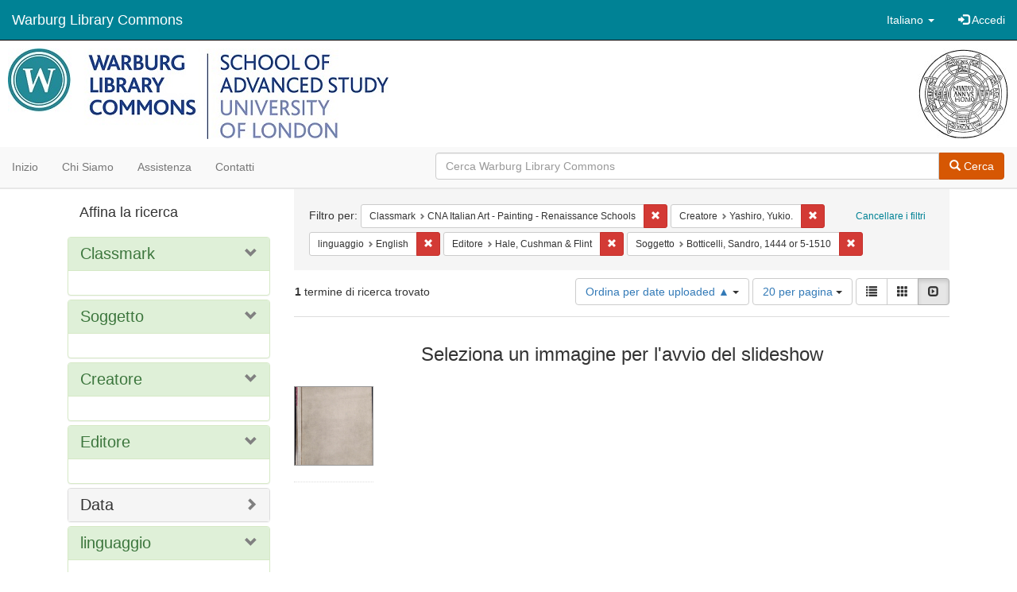

--- FILE ---
content_type: text/html; charset=utf-8
request_url: https://commons.warburg.sas.ac.uk/catalog?f%5Bclassmark_sim%5D%5B%5D=CNA+Italian+Art+-+Painting+-+Renaissance+Schools&f%5Bcreator_sim%5D%5B%5D=Yashiro%2C+Yukio.&f%5Blanguage_sim%5D%5B%5D=English&f%5Bpublisher_sim%5D%5B%5D=Hale%2C+Cushman+%26+Flint&f%5Bsubject_sim%5D%5B%5D=Botticelli%2C+Sandro%2C+1444+or+5-1510&locale=it&per_page=20&sort=system_create_dtsi+asc&view=slideshow
body_size: 5017
content:
<!DOCTYPE html>
<html lang="it" prefix="og:http://ogp.me/ns#">
  <head>
    <meta name="csrf-param" content="authenticity_token" />
<meta name="csrf-token" content="ABtvL/v+oXGywehIK8i1HmVQ9BWevn1+jZqQxl+caUOAIEVoI3Gjsr3XlV4p5V/BxlZXLyxh1e9YwHkYctZAFQ==" />
<meta charset="utf-8" />
<!-- added for use on small devices like phones -->
<meta name="viewport" content="width=device-width, initial-scale=1.0" />
<link rel="resourcesync" href="https://commons.warburg.sas.ac.uk/capabilitylist?locale=it" />

<!-- Twitter card metadata -->

<!-- Google Scholar metadata -->


<title>Index Catalog // Warburg Library Commons</title>

<!-- application css -->
<link rel="stylesheet" media="screen" href="/assets/application-3785f113a2754e208e5b61be8125fa498818747774505077102eb5f786088c42.css" />

<!-- application js -->
<script src="/assets/application-13482eec41d8d32b70d637216a343d3c8680aeff656a30fcc091f1f1f37dd557.js"></script>

<style>
a { color: #008295; }
.navbar-inverse .navbar-link { color: #ffffff; }

.navbar-inverse { background-color: #008295; }

.navbar-inverse .navbar-nav > .open > a,
.navbar-inverse .navbar-nav > .open > a:hover,
.navbar-inverse .navbar-nav > .open > a:focus { background-color: #008295; }

.navbar-inverse .navbar-nav > li > a,
.navbar-inverse .navbar-text,
.navbar-inverse .navbar-brand { color: #ffffff; }

.btn-primary {
  background-color: #d65703;
  border-color: #cb5303;
}

.btn-primary:focus,
.btn-primary.focus {
  background-color: #c14e03;
  border-color: #983e02;
}

.btn-primary:hover {
  background-color: #c14e03;
  border-color: #b34903;
}

.btn-primary:active,
.btn-primary.active {
  background-color: #d65703;
  border-color: #cb5303;
}

.btn-primary:active:hover,
.btn-primary:active:focus,
.btn-primary:active.focus,
.btn-primary.active:hover,
.btn-primary.active:focus,
.btn-primary.active.focus{
  background-color: #d65703;
  border-color: #cb5303;
}

.btn-primary.disabled:hover,
.btn-primary.disabled:focus,
.btn-primary.disabled.focus,
.btn-primary[disabled]:hover,
.btn-primary[disabled]:focus,
.btn-primary[disabled].focus {
  background-color: #d65703;
  border-color: #cb5303;
}

</style>


<!-- Google Analytics -->
  <!-- Google tag (gtag.js) --> 
  <script async src="https://www.googletagmanager.com/gtag/js?id=G-FP450RW4WR"></script> 
  <script> window.dataLayer = window.dataLayer || []; function gtag(){dataLayer.push(arguments);} gtag('js', new Date()); gtag('config', 'G-FP450RW4WR'); 
  </script>


<!-- for extras, e.g., a favicon -->


      <meta name="totalResults" content="1" />
<meta name="startIndex" content="0" />
<meta name="itemsPerPage" content="20" />

  <link rel="alternate" type="application/rss+xml" title="RSS per i risultati" href="/catalog.rss?f%5Bclassmark_sim%5D%5B%5D=CNA+Italian+Art+-+Painting+-+Renaissance+Schools&amp;f%5Bcreator_sim%5D%5B%5D=Yashiro%2C+Yukio.&amp;f%5Blanguage_sim%5D%5B%5D=English&amp;f%5Bpublisher_sim%5D%5B%5D=Hale%2C+Cushman+%26+Flint&amp;f%5Bsubject_sim%5D%5B%5D=Botticelli%2C+Sandro%2C+1444+or+5-1510&amp;locale=it&amp;per_page=20&amp;sort=system_create_dtsi+asc&amp;view=slideshow" />
  <link rel="alternate" type="application/atom+xml" title="Atom per i risultati" href="/catalog.atom?f%5Bclassmark_sim%5D%5B%5D=CNA+Italian+Art+-+Painting+-+Renaissance+Schools&amp;f%5Bcreator_sim%5D%5B%5D=Yashiro%2C+Yukio.&amp;f%5Blanguage_sim%5D%5B%5D=English&amp;f%5Bpublisher_sim%5D%5B%5D=Hale%2C+Cushman+%26+Flint&amp;f%5Bsubject_sim%5D%5B%5D=Botticelli%2C+Sandro%2C+1444+or+5-1510&amp;locale=it&amp;per_page=20&amp;sort=system_create_dtsi+asc&amp;view=slideshow" />
  <link rel="alternate" type="application/json" title="JSON" href="/catalog.json?f%5Bclassmark_sim%5D%5B%5D=CNA+Italian+Art+-+Painting+-+Renaissance+Schools&amp;f%5Bcreator_sim%5D%5B%5D=Yashiro%2C+Yukio.&amp;f%5Blanguage_sim%5D%5B%5D=English&amp;f%5Bpublisher_sim%5D%5B%5D=Hale%2C+Cushman+%26+Flint&amp;f%5Bsubject_sim%5D%5B%5D=Botticelli%2C+Sandro%2C+1444+or+5-1510&amp;locale=it&amp;per_page=20&amp;sort=system_create_dtsi+asc&amp;view=slideshow" />

  </head>

  <body>
    <div class="skip-to-content">
      <a data-turbolinks="false" href="#skip-to-content">Skip to Content</a>
    </div>
    <header>
  <nav id="masthead" class="navbar navbar-inverse navbar-static-top" role="navigation">
    <div class="container-fluid">
      <!-- Brand and toggle get grouped for better mobile display -->
      <div class="navbar-header">
        <button type="button" class="navbar-toggle collapsed" data-toggle="collapse" data-target="#top-navbar-collapse" aria-expanded="false">
          <span class="sr-only">Toggle navigation</span>
          <span class="icon-bar"></span>
          <span class="icon-bar"></span>
          <span class="icon-bar"></span>
        </button>
        <a id="logo" class="navbar-brand" href="/?locale=it" data-no-turbolink="true">
  <!-- <span class="glyphicon glyphicon-globe" role="img" aria-label="Warburg Library Commons" aria-hidden="true"></span> -->
  <span class="institution_name">Warburg Library Commons</span>
</a>

      </div>

      <div class="collapse navbar-collapse" id="top-navbar-collapse">
        <ul id="user_utility_links" class="nav navbar-nav navbar-right">
  <li class="nav-item dropdown">
    <a class="nav-link dropdown-toggle" data-toggle="dropdown" href="#" role="button" aria-haspopup="true" aria-expanded="false" aria-controls="language-dropdown-menu">
        <span class="sr-only">Cambiare la lingua</span>
        <span title="Cambiare la lingua">Italiano</span>
        <b class="caret"></b>
    </a>
    <ul id="language-dropdown-menu" class="dropdown-menu" role="menu">
        <li role="presentation" class="dropdown-header">Cambiare la lingua</li>
        <li role="presentation" class="divider"></li>
            <li role="presentation" lang="de">
                <a class="dropdown-item" role="menuitem" tabindex="-1" data-locale="de" href="?locale=de">Deutsch</a>
            </li>
            <li role="presentation" lang="en">
                <a class="dropdown-item" role="menuitem" tabindex="-1" data-locale="en" href="?locale=en">English</a>
            </li>
            <li role="presentation" lang="es">
                <a class="dropdown-item" role="menuitem" tabindex="-1" data-locale="es" href="?locale=es">Español</a>
            </li>
            <li role="presentation" lang="fr">
                <a class="dropdown-item" role="menuitem" tabindex="-1" data-locale="fr" href="?locale=fr">Français</a>
            </li>
            <li role="presentation" lang="it">
                <a class="dropdown-item" role="menuitem" tabindex="-1" data-locale="it" href="?locale=it">Italiano</a>
            </li>
            <li role="presentation" lang="pt-BR">
                <a class="dropdown-item" role="menuitem" tabindex="-1" data-locale="pt-BR" href="?locale=pt-BR">Português do Brasil</a>
            </li>
            <li role="presentation" lang="zh">
                <a class="dropdown-item" role="menuitem" tabindex="-1" data-locale="zh" href="?locale=zh">中文</a>
            </li>
    </ul>
</li>

    <li>
      <a href="/users/sign_in?locale=it">
        <span class="glyphicon glyphicon-log-in" aria-hidden="true"></span> Accedi
</a>    </li>
</ul>

      </div>
    </div>
  </nav>
</header>


          <div class="image-masthead">
        <a href="/">
          <div class="background-container" style="background-image: url('/banner.jpg')"></div>
          <img class="banner-logo-image" src='/logo.jpg' />
          <!-- span class="background-container-gradient"></span -->
          
          <div class="container site-title-container">
            <div class="site-title h1" style="text-align: center;">
              
            </div>
          </div>
        </a>
        <nav class="navbar navbar-default navbar-static-top" role="navigation">
  <div class="container-fluid">
    <div class="row">
      <ul class="nav navbar-nav col-sm-5">
        <li >
          <a href="/?locale=it">Inizio</a></li>
        <li >
          <a href="/about?locale=it">Chi siamo</a></li>
        <li >
          <a href="/help?locale=it">Assistenza</a></li>
        <li >
          <a href="/contact?locale=it">Contatti</a></li>
      </ul><!-- /.nav -->
      <div class="searchbar-right navbar-right col-sm-7">
        <form class="form-horizontal search-form" id="search-form-header" role="search" action="/catalog?locale=it" accept-charset="UTF-8" method="get"><input name="utf8" type="hidden" value="&#x2713;" />
  <input type="hidden" name="f[classmark_sim][]" value="CNA Italian Art - Painting - Renaissance Schools" />
<input type="hidden" name="f[creator_sim][]" value="Yashiro, Yukio." />
<input type="hidden" name="f[language_sim][]" value="English" />
<input type="hidden" name="f[publisher_sim][]" value="Hale, Cushman &amp; Flint" />
<input type="hidden" name="f[subject_sim][]" value="Botticelli, Sandro, 1444 or 5-1510" />
<input type="hidden" name="locale" value="it" />
<input type="hidden" name="per_page" value="20" />
<input type="hidden" name="sort" value="system_create_dtsi asc" />
<input type="hidden" name="view" value="slideshow" />
  <input type="hidden" name="search_field" id="search_field" value="all_fields" />
  <div class="form-group">

    <div class="input-group">
      <input type="text" name="q" id="search-field-header" class="q form-control" placeholder="Cerca Warburg Library Commons" />

      <div class="input-group-btn">
        <button type="submit" class="btn btn-primary" id="search-submit-header">
          <span class="glyphicon glyphicon-search"></span> Cerca
        </button>
        </ul>
      </div><!-- /.input-group-btn -->
    </div><!-- /.input-group -->
  </div><!-- /.form-group -->
</form>
      </div>
    </div>
  </div>
</nav><!-- /.navbar -->

      </div>

    
    <div id="content-wrapper" class="container" role="main">
      
      

        <a name="skip-to-content" id="skip-to-content"></a>
        <div id="content" class="col-md-9 col-md-push-3 col-sm-8 col-sm-push-4">
    <h2 class="sr-only top-content-title">Ricerca</h2>






      <div id="appliedParams" class="clearfix constraints-container">
        <div class="pull-right">
          <a class="catalog_startOverLink btn btn-sm btn-text" id="startOverLink" href="/catalog?locale=it&amp;view=slideshow">Cancellare i filtri</a>
        </div>
        <span class="constraints-label">Filtro per:</span>
        
<span class="btn-group appliedFilter constraint filter filter-classmark_sim">
  <span class="constraint-value btn btn-sm btn-default btn-disabled">
      <span class="filterName">Classmark</span>
      <span class="filterValue" title="CNA Italian Art - Painting - Renaissance Schools">CNA Italian Art - Painting - Renaissance Schools</span>
  </span>

    <a class="btn btn-default btn-sm remove dropdown-toggle" href="/catalog?f%5Bcreator_sim%5D%5B%5D=Yashiro%2C+Yukio.&amp;f%5Blanguage_sim%5D%5B%5D=English&amp;f%5Bpublisher_sim%5D%5B%5D=Hale%2C+Cushman+%26+Flint&amp;f%5Bsubject_sim%5D%5B%5D=Botticelli%2C+Sandro%2C+1444+or+5-1510&amp;locale=it&amp;per_page=20&amp;sort=system_create_dtsi+asc&amp;view=slideshow"><span class="glyphicon glyphicon-remove"></span><span class="sr-only">Cancella il filtro Classmark: CNA Italian Art - Painting - Renaissance Schools</span></a>
</span>


<span class="btn-group appliedFilter constraint filter filter-creator_sim">
  <span class="constraint-value btn btn-sm btn-default btn-disabled">
      <span class="filterName">Creatore</span>
      <span class="filterValue" title="Yashiro, Yukio.">Yashiro, Yukio.</span>
  </span>

    <a class="btn btn-default btn-sm remove dropdown-toggle" href="/catalog?f%5Bclassmark_sim%5D%5B%5D=CNA+Italian+Art+-+Painting+-+Renaissance+Schools&amp;f%5Blanguage_sim%5D%5B%5D=English&amp;f%5Bpublisher_sim%5D%5B%5D=Hale%2C+Cushman+%26+Flint&amp;f%5Bsubject_sim%5D%5B%5D=Botticelli%2C+Sandro%2C+1444+or+5-1510&amp;locale=it&amp;per_page=20&amp;sort=system_create_dtsi+asc&amp;view=slideshow"><span class="glyphicon glyphicon-remove"></span><span class="sr-only">Cancella il filtro Creatore: Yashiro, Yukio.</span></a>
</span>


<span class="btn-group appliedFilter constraint filter filter-language_sim">
  <span class="constraint-value btn btn-sm btn-default btn-disabled">
      <span class="filterName">linguaggio</span>
      <span class="filterValue" title="English">English</span>
  </span>

    <a class="btn btn-default btn-sm remove dropdown-toggle" href="/catalog?f%5Bclassmark_sim%5D%5B%5D=CNA+Italian+Art+-+Painting+-+Renaissance+Schools&amp;f%5Bcreator_sim%5D%5B%5D=Yashiro%2C+Yukio.&amp;f%5Bpublisher_sim%5D%5B%5D=Hale%2C+Cushman+%26+Flint&amp;f%5Bsubject_sim%5D%5B%5D=Botticelli%2C+Sandro%2C+1444+or+5-1510&amp;locale=it&amp;per_page=20&amp;sort=system_create_dtsi+asc&amp;view=slideshow"><span class="glyphicon glyphicon-remove"></span><span class="sr-only">Cancella il filtro linguaggio: English</span></a>
</span>


<span class="btn-group appliedFilter constraint filter filter-publisher_sim">
  <span class="constraint-value btn btn-sm btn-default btn-disabled">
      <span class="filterName">Editore</span>
      <span class="filterValue" title="Hale, Cushman &amp; Flint">Hale, Cushman &amp; Flint</span>
  </span>

    <a class="btn btn-default btn-sm remove dropdown-toggle" href="/catalog?f%5Bclassmark_sim%5D%5B%5D=CNA+Italian+Art+-+Painting+-+Renaissance+Schools&amp;f%5Bcreator_sim%5D%5B%5D=Yashiro%2C+Yukio.&amp;f%5Blanguage_sim%5D%5B%5D=English&amp;f%5Bsubject_sim%5D%5B%5D=Botticelli%2C+Sandro%2C+1444+or+5-1510&amp;locale=it&amp;per_page=20&amp;sort=system_create_dtsi+asc&amp;view=slideshow"><span class="glyphicon glyphicon-remove"></span><span class="sr-only">Cancella il filtro Editore: Hale, Cushman &amp; Flint</span></a>
</span>


<span class="btn-group appliedFilter constraint filter filter-subject_sim">
  <span class="constraint-value btn btn-sm btn-default btn-disabled">
      <span class="filterName">Soggetto</span>
      <span class="filterValue" title="Botticelli, Sandro, 1444 or 5-1510">Botticelli, Sandro, 1444 or 5-1510</span>
  </span>

    <a class="btn btn-default btn-sm remove dropdown-toggle" href="/catalog?f%5Bclassmark_sim%5D%5B%5D=CNA+Italian+Art+-+Painting+-+Renaissance+Schools&amp;f%5Bcreator_sim%5D%5B%5D=Yashiro%2C+Yukio.&amp;f%5Blanguage_sim%5D%5B%5D=English&amp;f%5Bpublisher_sim%5D%5B%5D=Hale%2C+Cushman+%26+Flint&amp;locale=it&amp;per_page=20&amp;sort=system_create_dtsi+asc&amp;view=slideshow"><span class="glyphicon glyphicon-remove"></span><span class="sr-only">Cancella il filtro Soggetto: Botticelli, Sandro, 1444 or 5-1510</span></a>
</span>

      </div>


<div id="sortAndPerPage" class="clearfix" role="navigation" aria-label="Navigazione dei risultati">
      <div class="page_links">
      <span class="page_entries">
        <strong>1</strong> termine di ricerca trovato
      </span>
    </div> 

  <div class="search-widgets pull-right"><div id="sort-dropdown" class="btn-group">
  <button type="button" class="btn btn-default dropdown-toggle" data-toggle="dropdown" aria-expanded="false">
      Ordina per date uploaded ▲ <span class="caret"></span>
  </button>

  <ul class="dropdown-menu" role="menu">
        <li role="menuitem"><a href="/catalog?f%5Bclassmark_sim%5D%5B%5D=CNA+Italian+Art+-+Painting+-+Renaissance+Schools&amp;f%5Bcreator_sim%5D%5B%5D=Yashiro%2C+Yukio.&amp;f%5Blanguage_sim%5D%5B%5D=English&amp;f%5Bpublisher_sim%5D%5B%5D=Hale%2C+Cushman+%26+Flint&amp;f%5Bsubject_sim%5D%5B%5D=Botticelli%2C+Sandro%2C+1444+or+5-1510&amp;locale=it&amp;per_page=20&amp;sort=score+desc%2C+system_create_dtsi+desc&amp;view=slideshow">relevance</a></li>
        <li role="menuitem"><a href="/catalog?f%5Bclassmark_sim%5D%5B%5D=CNA+Italian+Art+-+Painting+-+Renaissance+Schools&amp;f%5Bcreator_sim%5D%5B%5D=Yashiro%2C+Yukio.&amp;f%5Blanguage_sim%5D%5B%5D=English&amp;f%5Bpublisher_sim%5D%5B%5D=Hale%2C+Cushman+%26+Flint&amp;f%5Bsubject_sim%5D%5B%5D=Botticelli%2C+Sandro%2C+1444+or+5-1510&amp;locale=it&amp;per_page=20&amp;sort=system_create_dtsi+desc&amp;view=slideshow">date uploaded ▼</a></li>
        <li role="menuitem"><a href="/catalog?f%5Bclassmark_sim%5D%5B%5D=CNA+Italian+Art+-+Painting+-+Renaissance+Schools&amp;f%5Bcreator_sim%5D%5B%5D=Yashiro%2C+Yukio.&amp;f%5Blanguage_sim%5D%5B%5D=English&amp;f%5Bpublisher_sim%5D%5B%5D=Hale%2C+Cushman+%26+Flint&amp;f%5Bsubject_sim%5D%5B%5D=Botticelli%2C+Sandro%2C+1444+or+5-1510&amp;locale=it&amp;per_page=20&amp;sort=system_create_dtsi+asc&amp;view=slideshow">date uploaded ▲</a></li>
        <li role="menuitem"><a href="/catalog?f%5Bclassmark_sim%5D%5B%5D=CNA+Italian+Art+-+Painting+-+Renaissance+Schools&amp;f%5Bcreator_sim%5D%5B%5D=Yashiro%2C+Yukio.&amp;f%5Blanguage_sim%5D%5B%5D=English&amp;f%5Bpublisher_sim%5D%5B%5D=Hale%2C+Cushman+%26+Flint&amp;f%5Bsubject_sim%5D%5B%5D=Botticelli%2C+Sandro%2C+1444+or+5-1510&amp;locale=it&amp;per_page=20&amp;sort=system_modified_dtsi+desc&amp;view=slideshow">date modified ▼</a></li>
        <li role="menuitem"><a href="/catalog?f%5Bclassmark_sim%5D%5B%5D=CNA+Italian+Art+-+Painting+-+Renaissance+Schools&amp;f%5Bcreator_sim%5D%5B%5D=Yashiro%2C+Yukio.&amp;f%5Blanguage_sim%5D%5B%5D=English&amp;f%5Bpublisher_sim%5D%5B%5D=Hale%2C+Cushman+%26+Flint&amp;f%5Bsubject_sim%5D%5B%5D=Botticelli%2C+Sandro%2C+1444+or+5-1510&amp;locale=it&amp;per_page=20&amp;sort=system_modified_dtsi+asc&amp;view=slideshow">date modified ▲</a></li>
  </ul>
</div>


  <span class="sr-only">Risultati per pagina</span>
<div id="per_page-dropdown" class="btn-group">
  <button type="button" class="btn btn-default dropdown-toggle" data-toggle="dropdown" aria-expanded="false">
    20 per pagina <span class="caret"></span>
  </button>
  <ul class="dropdown-menu" role="menu">
      <li role="menuitem"><a href="/catalog?f%5Bclassmark_sim%5D%5B%5D=CNA+Italian+Art+-+Painting+-+Renaissance+Schools&amp;f%5Bcreator_sim%5D%5B%5D=Yashiro%2C+Yukio.&amp;f%5Blanguage_sim%5D%5B%5D=English&amp;f%5Bpublisher_sim%5D%5B%5D=Hale%2C+Cushman+%26+Flint&amp;f%5Bsubject_sim%5D%5B%5D=Botticelli%2C+Sandro%2C+1444+or+5-1510&amp;locale=it&amp;per_page=10&amp;sort=system_create_dtsi+asc&amp;view=slideshow">10<span class="sr-only"> per pagina</span></a></li>
      <li role="menuitem"><a href="/catalog?f%5Bclassmark_sim%5D%5B%5D=CNA+Italian+Art+-+Painting+-+Renaissance+Schools&amp;f%5Bcreator_sim%5D%5B%5D=Yashiro%2C+Yukio.&amp;f%5Blanguage_sim%5D%5B%5D=English&amp;f%5Bpublisher_sim%5D%5B%5D=Hale%2C+Cushman+%26+Flint&amp;f%5Bsubject_sim%5D%5B%5D=Botticelli%2C+Sandro%2C+1444+or+5-1510&amp;locale=it&amp;per_page=20&amp;sort=system_create_dtsi+asc&amp;view=slideshow">20<span class="sr-only"> per pagina</span></a></li>
      <li role="menuitem"><a href="/catalog?f%5Bclassmark_sim%5D%5B%5D=CNA+Italian+Art+-+Painting+-+Renaissance+Schools&amp;f%5Bcreator_sim%5D%5B%5D=Yashiro%2C+Yukio.&amp;f%5Blanguage_sim%5D%5B%5D=English&amp;f%5Bpublisher_sim%5D%5B%5D=Hale%2C+Cushman+%26+Flint&amp;f%5Bsubject_sim%5D%5B%5D=Botticelli%2C+Sandro%2C+1444+or+5-1510&amp;locale=it&amp;per_page=50&amp;sort=system_create_dtsi+asc&amp;view=slideshow">50<span class="sr-only"> per pagina</span></a></li>
      <li role="menuitem"><a href="/catalog?f%5Bclassmark_sim%5D%5B%5D=CNA+Italian+Art+-+Painting+-+Renaissance+Schools&amp;f%5Bcreator_sim%5D%5B%5D=Yashiro%2C+Yukio.&amp;f%5Blanguage_sim%5D%5B%5D=English&amp;f%5Bpublisher_sim%5D%5B%5D=Hale%2C+Cushman+%26+Flint&amp;f%5Bsubject_sim%5D%5B%5D=Botticelli%2C+Sandro%2C+1444+or+5-1510&amp;locale=it&amp;per_page=100&amp;sort=system_create_dtsi+asc&amp;view=slideshow">100<span class="sr-only"> per pagina</span></a></li>
  </ul>
</div>

<div class="view-type">
  <span class="sr-only">Visualizza i risultati come: </span>
  <div class="view-type-group btn-group">
      <a title="Lista" class="btn btn-default view-type-list " href="/catalog?f%5Bclassmark_sim%5D%5B%5D=CNA+Italian+Art+-+Painting+-+Renaissance+Schools&amp;f%5Bcreator_sim%5D%5B%5D=Yashiro%2C+Yukio.&amp;f%5Blanguage_sim%5D%5B%5D=English&amp;f%5Bpublisher_sim%5D%5B%5D=Hale%2C+Cushman+%26+Flint&amp;f%5Bsubject_sim%5D%5B%5D=Botticelli%2C+Sandro%2C+1444+or+5-1510&amp;locale=it&amp;per_page=20&amp;sort=system_create_dtsi+asc&amp;view=list">
        <span class="glyphicon glyphicon-list view-icon-list"></span>
        <span class="caption">Lista</span>
</a>      <a title="Galleria" class="btn btn-default view-type-gallery " href="/catalog?f%5Bclassmark_sim%5D%5B%5D=CNA+Italian+Art+-+Painting+-+Renaissance+Schools&amp;f%5Bcreator_sim%5D%5B%5D=Yashiro%2C+Yukio.&amp;f%5Blanguage_sim%5D%5B%5D=English&amp;f%5Bpublisher_sim%5D%5B%5D=Hale%2C+Cushman+%26+Flint&amp;f%5Bsubject_sim%5D%5B%5D=Botticelli%2C+Sandro%2C+1444+or+5-1510&amp;locale=it&amp;per_page=20&amp;sort=system_create_dtsi+asc&amp;view=gallery">
        <span class="glyphicon glyphicon-gallery view-icon-gallery"></span>
        <span class="caption">Galleria</span>
</a>      <a title="Slideshow" class="btn btn-default view-type-slideshow active" href="/catalog?f%5Bclassmark_sim%5D%5B%5D=CNA+Italian+Art+-+Painting+-+Renaissance+Schools&amp;f%5Bcreator_sim%5D%5B%5D=Yashiro%2C+Yukio.&amp;f%5Blanguage_sim%5D%5B%5D=English&amp;f%5Bpublisher_sim%5D%5B%5D=Hale%2C+Cushman+%26+Flint&amp;f%5Bsubject_sim%5D%5B%5D=Botticelli%2C+Sandro%2C+1444+or+5-1510&amp;locale=it&amp;per_page=20&amp;sort=system_create_dtsi+asc&amp;view=slideshow">
        <span class="glyphicon glyphicon-slideshow view-icon-slideshow"></span>
        <span class="caption">Slideshow</span>
</a>  </div>
</div>
</div>
</div>


<h2 class="sr-only">Risultati della ricerca</h2>

  <div id="documents" class="row slideshow-documents">
  <div class="info">
    <h3>Seleziona un immagine per l&#39;avvio del slideshow</h3>
  </div>

  <div class="grid">
    <div class="document">
  <div class="thumbnail">
    <a data-slide-to="0" data-toggle="modal" data-target="#slideshow-modal" href="#">
          <img src="/downloads/zp38wc617?file=thumbnail" />
</a>  </div>
</div>

  </div>

    <!-- Modal -->
  <div class="slideshow-modal modal fade" id="slideshow-modal" tabindex="-1" role="dialog" aria-labelledby="slideshow-modal-label" aria-hidden="true">
    <div class="modal-dialog col-md-10">
      <div class="modal-content">
        <div class="modal-header">
          <button type="button" class="close" data-dismiss="modal" aria-hidden="true"><span class="glyphicon glyphicon-remove"></span></button>
        </div>
        <div class="modal-body">
          
      <div id="slideshow" class="slideshow-presenter">
    <!-- Wrapper for slides -->
    <div class="slideshow-inner">
      <div class="item active">
  <div class="frame">
      <img src="/downloads/zp38wc617?file=thumbnail" />
      <div class="caption">
        Sandro Botticelli and the Florentine Renaissance / by Yukio Yashiro.
      </div>
      <span class="counter">
        1 di 1
      </span>
  </div>
</div>

    </div>

    <!-- Controls -->
    <a class="left carousel-control prev" href="#slideshow" data-slide="prev">
      <span class="glyphicon glyphicon-chevron-left"></span>
    </a>
    <a class="right carousel-control next" href="#slideshow" data-slide="next">
      <span class="glyphicon glyphicon-chevron-right"></span>
    </a>

  </div>



        </div>
      </div>
    </div>
  </div>

</div>




</div>

<div id="sidebar" class="col-md-3 col-md-pull-9 col-sm-4 col-sm-pull-8">
  <div id="facets" class="facets sidenav">

  <div class="top-panel-heading panel-heading">
    <button type="button" class="facets-toggle" data-toggle="collapse" data-target="#facet-panel-collapse">
      <span class="sr-only">Toggle facets</span>
      <span class="icon-bar"></span>
      <span class="icon-bar"></span>
      <span class="icon-bar"></span>
    </button>

    <h2 class='facets-heading'>
      Affina la ricerca
    </h2>
  </div>

  <div id="facet-panel-collapse" class="collapse panel-group">
    <div class="panel panel-default facet_limit blacklight-classmark_sim facet_limit-active">
  <div class=" collapse-toggle panel-heading" aria-expanded="false" data-toggle="collapse" data-target="#facet-classmark_sim">
    <h3 class="panel-title facet-field-heading">
      <a data-turbolinks="false" data-no-turbolink="true" href="#">Classmark</a>
    </h3>
  </div>
  <div id="facet-classmark_sim" class="panel-collapse facet-content in">
    <div class="panel-body">
      
    </div>
  </div>
</div>

<div class="panel panel-default facet_limit blacklight-subject_sim facet_limit-active">
  <div class=" collapse-toggle panel-heading" aria-expanded="false" data-toggle="collapse" data-target="#facet-subject_sim">
    <h3 class="panel-title facet-field-heading">
      <a data-turbolinks="false" data-no-turbolink="true" href="#">Soggetto</a>
    </h3>
  </div>
  <div id="facet-subject_sim" class="panel-collapse facet-content in">
    <div class="panel-body">
      
    </div>
  </div>
</div>

<div class="panel panel-default facet_limit blacklight-creator_sim facet_limit-active">
  <div class=" collapse-toggle panel-heading" aria-expanded="false" data-toggle="collapse" data-target="#facet-creator_sim">
    <h3 class="panel-title facet-field-heading">
      <a data-turbolinks="false" data-no-turbolink="true" href="#">Creatore</a>
    </h3>
  </div>
  <div id="facet-creator_sim" class="panel-collapse facet-content in">
    <div class="panel-body">
      
    </div>
  </div>
</div>

<div class="panel panel-default facet_limit blacklight-publisher_sim facet_limit-active">
  <div class=" collapse-toggle panel-heading" aria-expanded="false" data-toggle="collapse" data-target="#facet-publisher_sim">
    <h3 class="panel-title facet-field-heading">
      <a data-turbolinks="false" data-no-turbolink="true" href="#">Editore</a>
    </h3>
  </div>
  <div id="facet-publisher_sim" class="panel-collapse facet-content in">
    <div class="panel-body">
      
    </div>
  </div>
</div>

<div class="panel panel-default facet_limit blacklight-date_sim ">
  <div class="collapsed collapse-toggle panel-heading" aria-expanded="false" data-toggle="collapse" data-target="#facet-date_sim">
    <h3 class="panel-title facet-field-heading">
      <a data-turbolinks="false" data-no-turbolink="true" href="#">Data</a>
    </h3>
  </div>
  <div id="facet-date_sim" class="panel-collapse facet-content collapse">
    <div class="panel-body">
      
    </div>
  </div>
</div>

<div class="panel panel-default facet_limit blacklight-language_sim facet_limit-active">
  <div class=" collapse-toggle panel-heading" aria-expanded="false" data-toggle="collapse" data-target="#facet-language_sim">
    <h3 class="panel-title facet-field-heading">
      <a data-turbolinks="false" data-no-turbolink="true" href="#">linguaggio</a>
    </h3>
  </div>
  <div id="facet-language_sim" class="panel-collapse facet-content in">
    <div class="panel-body">
      
    </div>
  </div>
</div>

  </div>
</div>

</div>


    </div><!-- /#content-wrapper -->
    <footer class="navbar navbar-inverse site-footer">
  <div class="container-fluid">
    <div class="navbar-text text-left">
        <p>Hyrax v2.9.6. Un servizio di <a href="http://samvera.org/" class="navbar-link" target="_blank">Samvera</a> .</p>
    </div>
    <div class="navbar-right">
      <div class="navbar-text text-right">
        <p><strong>Copyright © 2017 Samvera</strong> Licenza sotto la licenza Apache, versione 2.0<br />
        </p>
      </div>
    </div>
  </div>
</footer>

    <div id="ajax-modal" class="modal fade" tabindex="-1" role="dialog" aria-hidden="true">
  <div class="modal-dialog" role="document">
    <div class="modal-content">
    </div>
  </div>
</div>

  </body>
</html>
